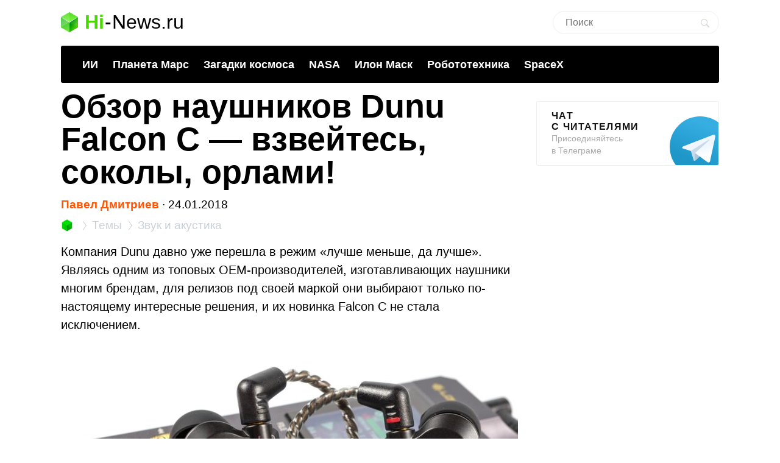

--- FILE ---
content_type: text/html; charset=UTF-8
request_url: https://hi-news.ru/audio/obzor-naushnikov-dunu-falcon-c-vzvejtes-sokoly-orlami.html
body_size: 21749
content:
<!DOCTYPE html><html lang=ru prefix="og: http://ogp.me/ns# article: https://ogp.me/ns/article#"><head><meta charset="UTF-8"><meta name="viewport" content="width=device-width, initial-scale=1"><title>Обзор наушников Dunu Falcon C — взвейтесь, соколы, орлами! - Hi-News.ru</title><meta property="og:title" content="Обзор наушников Dunu Falcon C — взвейтесь, соколы, орлами! - Hi-News.ru"><meta property="twitter:title" content="Обзор наушников Dunu Falcon C — взвейтесь, соколы, орлами! - Hi-News.ru"><link rel=icon href=https://hi-news.ru/wp-content/themes/101media/favicon/favicon.ico type=image/x-icon><link rel=apple-touch-icon href=https://hi-news.ru/wp-content/themes/101media/favicon/32.png><link rel=apple-touch-icon sizes=76x76 href=https://hi-news.ru/wp-content/themes/101media/favicon/76.png><link rel=apple-touch-icon sizes=120x120 href=https://hi-news.ru/wp-content/themes/101media/favicon/120.png><link rel=apple-touch-icon href=https://hi-news.ru/wp-content/themes/101media/favicon/192.png><link rel=android-touch-icon href=https://hi-news.ru/wp-content/themes/101media/favicon/192.png><meta property="og:site_name" content="hi-news.ru"><meta property="og:locale" content="ru_RU"><meta property="og:url" content="https://hi-news.ru/audio/obzor-naushnikov-dunu-falcon-c-vzvejtes-sokoly-orlami.html"><meta name='robots' content='max-image-preview:large'><link rel=amphtml href=https://hi-news.ru/audio/obzor-naushnikov-dunu-falcon-c-vzvejtes-sokoly-orlami.html/amp><meta name="generator" content="AMP for WP 1.0.77.35"><link rel=dns-prefetch href=//s.w.org><style id=global-styles-inline-css>/*<![CDATA[*/body{--wp--preset--color--black:#000;--wp--preset--color--cyan-bluish-gray:#abb8c3;--wp--preset--color--white:#fff;--wp--preset--color--pale-pink:#f78da7;--wp--preset--color--vivid-red:#cf2e2e;--wp--preset--color--luminous-vivid-orange:#ff6900;--wp--preset--color--luminous-vivid-amber:#fcb900;--wp--preset--color--light-green-cyan:#7bdcb5;--wp--preset--color--vivid-green-cyan:#00d084;--wp--preset--color--pale-cyan-blue:#8ed1fc;--wp--preset--color--vivid-cyan-blue:#0693e3;--wp--preset--color--vivid-purple:#9b51e0;--wp--preset--gradient--vivid-cyan-blue-to-vivid-purple:linear-gradient(135deg,rgba(6,147,227,1) 0%,rgb(155,81,224) 100%);--wp--preset--gradient--light-green-cyan-to-vivid-green-cyan:linear-gradient(135deg,rgb(122,220,180) 0%,rgb(0,208,130) 100%);--wp--preset--gradient--luminous-vivid-amber-to-luminous-vivid-orange:linear-gradient(135deg,rgba(252,185,0,1) 0%,rgba(255,105,0,1) 100%);--wp--preset--gradient--luminous-vivid-orange-to-vivid-red:linear-gradient(135deg,rgba(255,105,0,1) 0%,rgb(207,46,46) 100%);--wp--preset--gradient--very-light-gray-to-cyan-bluish-gray:linear-gradient(135deg,rgb(238,238,238) 0%,rgb(169,184,195) 100%);--wp--preset--gradient--cool-to-warm-spectrum:linear-gradient(135deg,rgb(74,234,220) 0%,rgb(151,120,209) 20%,rgb(207,42,186) 40%,rgb(238,44,130) 60%,rgb(251,105,98) 80%,rgb(254,248,76) 100%);--wp--preset--gradient--blush-light-purple:linear-gradient(135deg,rgb(255,206,236) 0%,rgb(152,150,240) 100%);--wp--preset--gradient--blush-bordeaux:linear-gradient(135deg,rgb(254,205,165) 0%,rgb(254,45,45) 50%,rgb(107,0,62) 100%);--wp--preset--gradient--luminous-dusk:linear-gradient(135deg,rgb(255,203,112) 0%,rgb(199,81,192) 50%,rgb(65,88,208) 100%);--wp--preset--gradient--pale-ocean:linear-gradient(135deg,rgb(255,245,203) 0%,rgb(182,227,212) 50%,rgb(51,167,181) 100%);--wp--preset--gradient--electric-grass:linear-gradient(135deg,rgb(202,248,128) 0%,rgb(113,206,126) 100%);--wp--preset--gradient--midnight:linear-gradient(135deg,rgb(2,3,129) 0%,rgb(40,116,252) 100%);--wp--preset--duotone--dark-grayscale:url('#wp-duotone-dark-grayscale');--wp--preset--duotone--grayscale:url('#wp-duotone-grayscale');--wp--preset--duotone--purple-yellow:url('#wp-duotone-purple-yellow');--wp--preset--duotone--blue-red:url('#wp-duotone-blue-red');--wp--preset--duotone--midnight:url('#wp-duotone-midnight');--wp--preset--duotone--magenta-yellow:url('#wp-duotone-magenta-yellow');--wp--preset--duotone--purple-green:url('#wp-duotone-purple-green');--wp--preset--duotone--blue-orange:url('#wp-duotone-blue-orange');--wp--preset--font-size--small:13px;--wp--preset--font-size--medium:20px;--wp--preset--font-size--large:36px;--wp--preset--font-size--x-large:42px}.has-black-color{color:var(--wp--preset--color--black) !important}.has-cyan-bluish-gray-color{color:var(--wp--preset--color--cyan-bluish-gray) !important}.has-white-color{color:var(--wp--preset--color--white) !important}.has-pale-pink-color{color:var(--wp--preset--color--pale-pink) !important}.has-vivid-red-color{color:var(--wp--preset--color--vivid-red) !important}.has-luminous-vivid-orange-color{color:var(--wp--preset--color--luminous-vivid-orange) !important}.has-luminous-vivid-amber-color{color:var(--wp--preset--color--luminous-vivid-amber) !important}.has-light-green-cyan-color{color:var(--wp--preset--color--light-green-cyan) !important}.has-vivid-green-cyan-color{color:var(--wp--preset--color--vivid-green-cyan) !important}.has-pale-cyan-blue-color{color:var(--wp--preset--color--pale-cyan-blue) !important}.has-vivid-cyan-blue-color{color:var(--wp--preset--color--vivid-cyan-blue) !important}.has-vivid-purple-color{color:var(--wp--preset--color--vivid-purple) !important}.has-black-background-color{background-color:var(--wp--preset--color--black) !important}.has-cyan-bluish-gray-background-color{background-color:var(--wp--preset--color--cyan-bluish-gray) !important}.has-white-background-color{background-color:var(--wp--preset--color--white) !important}.has-pale-pink-background-color{background-color:var(--wp--preset--color--pale-pink) !important}.has-vivid-red-background-color{background-color:var(--wp--preset--color--vivid-red) !important}.has-luminous-vivid-orange-background-color{background-color:var(--wp--preset--color--luminous-vivid-orange) !important}.has-luminous-vivid-amber-background-color{background-color:var(--wp--preset--color--luminous-vivid-amber) !important}.has-light-green-cyan-background-color{background-color:var(--wp--preset--color--light-green-cyan) !important}.has-vivid-green-cyan-background-color{background-color:var(--wp--preset--color--vivid-green-cyan) !important}.has-pale-cyan-blue-background-color{background-color:var(--wp--preset--color--pale-cyan-blue) !important}.has-vivid-cyan-blue-background-color{background-color:var(--wp--preset--color--vivid-cyan-blue) !important}.has-vivid-purple-background-color{background-color:var(--wp--preset--color--vivid-purple) !important}.has-black-border-color{border-color:var(--wp--preset--color--black) !important}.has-cyan-bluish-gray-border-color{border-color:var(--wp--preset--color--cyan-bluish-gray) !important}.has-white-border-color{border-color:var(--wp--preset--color--white) !important}.has-pale-pink-border-color{border-color:var(--wp--preset--color--pale-pink) !important}.has-vivid-red-border-color{border-color:var(--wp--preset--color--vivid-red) !important}.has-luminous-vivid-orange-border-color{border-color:var(--wp--preset--color--luminous-vivid-orange) !important}.has-luminous-vivid-amber-border-color{border-color:var(--wp--preset--color--luminous-vivid-amber) !important}.has-light-green-cyan-border-color{border-color:var(--wp--preset--color--light-green-cyan) !important}.has-vivid-green-cyan-border-color{border-color:var(--wp--preset--color--vivid-green-cyan) !important}.has-pale-cyan-blue-border-color{border-color:var(--wp--preset--color--pale-cyan-blue) !important}.has-vivid-cyan-blue-border-color{border-color:var(--wp--preset--color--vivid-cyan-blue) !important}.has-vivid-purple-border-color{border-color:var(--wp--preset--color--vivid-purple) !important}.has-vivid-cyan-blue-to-vivid-purple-gradient-background{background:var(--wp--preset--gradient--vivid-cyan-blue-to-vivid-purple) !important}.has-light-green-cyan-to-vivid-green-cyan-gradient-background{background:var(--wp--preset--gradient--light-green-cyan-to-vivid-green-cyan) !important}.has-luminous-vivid-amber-to-luminous-vivid-orange-gradient-background{background:var(--wp--preset--gradient--luminous-vivid-amber-to-luminous-vivid-orange) !important}.has-luminous-vivid-orange-to-vivid-red-gradient-background{background:var(--wp--preset--gradient--luminous-vivid-orange-to-vivid-red) !important}.has-very-light-gray-to-cyan-bluish-gray-gradient-background{background:var(--wp--preset--gradient--very-light-gray-to-cyan-bluish-gray) !important}.has-cool-to-warm-spectrum-gradient-background{background:var(--wp--preset--gradient--cool-to-warm-spectrum) !important}.has-blush-light-purple-gradient-background{background:var(--wp--preset--gradient--blush-light-purple) !important}.has-blush-bordeaux-gradient-background{background:var(--wp--preset--gradient--blush-bordeaux) !important}.has-luminous-dusk-gradient-background{background:var(--wp--preset--gradient--luminous-dusk) !important}.has-pale-ocean-gradient-background{background:var(--wp--preset--gradient--pale-ocean) !important}.has-electric-grass-gradient-background{background:var(--wp--preset--gradient--electric-grass) !important}.has-midnight-gradient-background{background:var(--wp--preset--gradient--midnight) !important}.has-small-font-size{font-size:var(--wp--preset--font-size--small) !important}.has-medium-font-size{font-size:var(--wp--preset--font-size--medium) !important}.has-large-font-size{font-size:var(--wp--preset--font-size--large) !important}.has-x-large-font-size{font-size:var(--wp--preset--font-size--x-large) !important}/*]]>*/</style><meta name="generator" content="WordPress 5.9"><meta name="robots" content="noyaca"><meta name="description" content="Компания Dunu давно уже перешла в режим &quot;лучше меньше, да лучше&quot;. Являясь одним из топовых OEM-производителей, изготавливающих наушники многим брендам, для р..."><meta property="og:description" content="Компания Dunu давно уже перешла в режим &quot;лучше меньше, да лучше&quot;. Являясь одним из топовых OEM-производителей, изготавливающих наушники многим брендам, для р..."><meta name="twitter:description" content="Компания Dunu давно уже перешла в режим &quot;лучше меньше, да лучше&quot;. Являясь одним из топовых OEM-производителей, изготавливающих наушники многим брендам, для р..."><link rel=canonical href=https://hi-news.ru/audio/obzor-naushnikov-dunu-falcon-c-vzvejtes-sokoly-orlami.html><meta name="twitter:description" content=""><meta name="twitter:card" content="summary_large_image"><meta name="twitter:site" content="@hi_news_ru"><meta name="twitter:creator" content="@hi_news_ru"><meta name="twitter:domain" content="hi-news.ru"><meta name="twitter:url" content="https://hi-news.ru/audio/obzor-naushnikov-dunu-falcon-c-vzvejtes-sokoly-orlami.html"><meta property="og:type" content="article"><meta name="twitter:image" content="https://hi-news.ru/wp-content/uploads/2018/01/1-Main-Pic-6-1000x526.jpg"><meta property="vk:image" content="https://hi-news.ru/wp-content/uploads/2018/01/1-Main-Pic-6-1000x526.jpg"><meta property="og:image" content="https://hi-news.ru/wp-content/uploads/2018/01/1-Main-Pic-6-1000x526.jpg"><style id=critical-css>article{display:block}body{font-size:14px;line-height:1}ol,ul{list-style:none;padding:0;margin:0}html,body{font:400 -apple-system,BlinkMacSystemFont,sans-serif}html,body,div,span,iframe,h1,p,a,img,ins,strong,b,form,article,time{margin:0;padding:0;border:0;font-size:100%;-webkit-text-size-adjust:100%;font-family:-apple-system,BlinkMacSystemFont,sans-serif;vertical-align:baseline;-webkit-font-smoothing:antialiased}body{font-size:14px;line-height:1;min-width:1124px}ol,ul{list-style:none;padding:0;margin:0}b,strong{font-weight:700}img{overflow:hidden;height:auto;max-width:100%;font:400 10px -apple-system,BlinkMacSystemFont,sans-serif}p{color:#000;margin-bottom:15px;font:400 20px/1.5 -apple-system,BlinkMacSystemFont,sans-serif}h1{color:#000;margin:0 0 28px 0;font:700 54px/1 -apple-system,BlinkMacSystemFont,sans-serif}.clearfix:before{content:"";display:table}.clearfix:after{content:"";display:table;clear:both}#page{position:relative;width:1080px;margin:0 auto;padding:0 20px}#header{margin:20px auto 0}#header .logo{display:flex;margin-bottom:22px;position:relative;width:560px}.logo-icon{margin-right:11px}.logo .icon_logo{font-size:28px;height:1.18em}.logo-link{display:inherit}.logo-name{display:flex;font:32px/1 -apple-system,BlinkMacSystemFont,sans-serif;margin:0}.logo-name-green{color:#48d900;font-weight:600}.logo-name-black{color:#000;font-weight:300}.logo-name-dash{color:#000;margin:0 1px;font-weight:300}a{color:#F50;text-decoration:none;font-weight:500}#header .user{position:absolute;top:6px;right:20px}#header .user.anonymous-user .icon-lock{background:url(/wp-content/themes/101media/img/login.svg) no-repeat;width:18px;height:21px;display:block}#header form{position:absolute;right:60px;top:-2px}#header form input{border:1px solid #eef1f5;border-radius:63px;outline:none;padding:8px 35px 9px 20px;width:216px;-webkit-appearance:none;font:400 16px/19px -apple-system,BlinkMacSystemFont,sans-serif}#header form #searchsubmit{background-image:url(/wp-content/themes/101media/img/search_.svg);background-size:cover;opacity:0.15;border:none;height:15px;padding:0;position:absolute;right:16px;text-indent:-9999px;top:13px;width:15px}.trand{background-color:#000}.menu-trends-container{background-color:#000;padding:20px 35px 18px;border-radius:3px;border-top-left-radius:3px;border-top-right-radius:3px;margin-bottom:10px}.menu-trends-container .trand{height:auto;overflow:hidden;background-color:transparent;background-position:14px center;padding-right:0;width:auto}.menu-trends-container .trand li{display:inline-block;padding:0;height:auto}.menu-trends-container .trand li a{color:#fff;text-decoration:none;display:inline-block;padding-right:20px;font:700 18px/23px -apple-system,BlinkMacSystemFont,sans-serif}#content{width:calc(100% - 330px);float:left;margin-top:5px}#i10foreign{width:calc(100% - 330px)}.item .info{color:#000;margin-top:5px;font:400 15px/24px -apple-system,BlinkMacSystemFont,sans-serif;margin-bottom:10px}.info{position:relative}.breadcrumbs{white-space:nowrap;margin-bottom:10px}.breadcrumbs li{display:inline}.breadcrumbs li+li:before{content:'';position:relative;display:inline-block;border-top:1px solid #CAD1D9;border-right:1px solid #CAD1D9;width:6px;height:6px;top:-1px;right:2px;margin:0 4px;transform:rotate(55deg) skew(20deg)}.breadcrumbs li a{color:#CAD1D9;font:400 15px/24px -apple-system,BlinkMacSystemFont,sans-serif}.breadcrumbs__logo span{font-size:0}.breadcrumbs__logo img{margin-bottom:-2px}.item .info .author{margin-left:0;font-weight:600;display:inline-block;margin-bottom:0}.item .info .prop-comments{font-size:14px;color:#000;font-weight:400;margin-left:6px;padding-right:20px;position:relative;display:inline-block}.item .info .prop-comments::before{content:'';background-color:rgba(172,182,191,0.2);position:absolute;top:0;bottom:0;margin:auto;right:7px;width:5px;height:5px;border-radius:50%}.item .info .prop-comments svg{vertical-align:middle;margin-right:4px}.item .info .post__date-inner{display:inline-flex}.item .info .post__date-update{display:inline-block;color:#959EA6;margin-left:5px}.text{color:#000;font:400 16px/22px -apple-system,BlinkMacSystemFont,sans-serif}#sidebar{width:300px;float:left;margin-left:30px}.banners-center{text-align:center}.banner-sidebar{margin:20px 0 20px}.sidebar-banner-telegram{display:block;border:1px solid #eee;border-radius:3px;padding:14px 24px;font-size:14px;line-height:normal;background:none;position:relative;overflow:hidden}.sidebar-banner-telegram strong{margin-bottom:6px;color:#151515;text-transform:uppercase;letter-spacing:.08em;word-wrap:break-word;font:700 16px -apple-system,BlinkMacSystemFont,sans-serif}.sidebar-banner-telegram span{display:block;color:#aaa;font:300 14px/20px -apple-system,BlinkMacSystemFont,sans-serif}.sidebar-banner-telegram svg{position:absolute;bottom:-20px;right:-20px}.single-title{margin-bottom:15px}#post{margin-top:-4px}.single .item .info{margin-top:0;font-size:19px}.single .item .breadcrumbs li a{font-size:19px}.single .item .breadcrumbs__logo img{width:20px;height:20px;margin-bottom:-4px}.single .item .breadcrumbs li+li:before{width:8px;height:8px}.single .item .info .prop-comments{font-size:18px}.searchform input{border:1px solid #f2f2f2;outline:none;padding:10px 0 10px 12px;width:180px;margin-bottom:7px;font:400 12px/15px -apple-system,BlinkMacSystemFont,sans-serif}.icon{display:inline-block;vertical-align:middle;size:1em;width:1em;height:1em;fill:currentColor}#main.main-section{display:flex;flex-wrap:wrap;margin-bottom:60px}.adsense{position:relative}.adsense{margin:40px 0}#toc_container{background:none;width:100%;border:none;font-size:22px;padding:0;margin-bottom:1em;font-weight:400}#toc_container p.toc_title{font-size:38px;line-height:1.2;text-align:left;margin:0;padding:0;font-weight:700}#toc_container p.toc_title+ul.toc_list{margin-top:23px}#toc_container ul,#toc_container li{margin:0;padding:0}#toc_container .toc_list li{font-size:22px;line-height:26px;font-weight:400}#toc_container .toc_list li:not(:last-child){margin-bottom:18px}#toc_container .toc_list a{display:flex;color:#000;font-size:inherit;position:relative;padding-bottom:15px;border-bottom:1px solid rgba(213,221,230,0.5);font-weight:400}#toc_container .toc_list .toc_number{font-size:inherit;color:#cad1d9;margin-right:10px}#toc_container .toc_list .toc_number:after{content:'.'}#sidebar .widget{position:sticky;position:-webkit-sticky;top:25px}.wp-caption{max-width:100%}.wp-caption-text{font-size:18px;line-height:19px;color:#999;margin:15px 0 25px}.single-post .text img{display:block}.single-post .text img{background-color:#f6f6f6}.text a{color:#F50}::-moz-focus-inner{border:0}.text{color:#000;font:400 16px/22px -apple-system,BlinkMacSystemFont,sans-serif}.clearfix:before{content:"";display:table}.clearfix:after{content:"";display:table;clear:both}.menu-trends-container .trand{background-position:14px center}.widget{margin-bottom:32px}.text ul{font-size:20px;line-height:1.5;font-weight:400;margin:0 0 30px 0}#comments{font:700 30px -apple-system,BlinkMacSystemFont,sans-serif;color:#0f0f0f;text-transform:uppercase;letter-spacing:0.08em}#comments{margin:0 15px 5px 0}.comment-section-header{display:flex;flex-wrap:wrap;align-items:center;margin-bottom:25px}.comment-section-header .comment-btn{width:100%;display:flex;align-items:center}.comment-section-header #comment-btn-collapse{height:auto;position:relative;color:#cad1d9;font-size:14px;font:400 14px/16px -apple-system,BlinkMacSystemFont,sans-serif;text-align:center;background:none;text-transform:inherit;letter-spacing:inherit;text-shadow:none;padding:0}.comment-section-header #comment-btn-collapse:before{position:absolute;content:'';bottom:-1px;left:0;width:100%;height:6px;right:0;background-image:linear-gradient(to right,rgba(202,209,217,0.5) 58%,rgba(255,255,255,0) 0%);background-position:bottom;background-size:5px 1px;background-repeat:repeat-x}.comment-section-header #comments{display:flex;align-items:center;min-height:44px}.comment-section .scroll-to-new-comment{height:auto;padding:9px 20px;border:1px solid rgba(255,85,0,0.2);color:#f50;font:500 16px/24px -apple-system,BlinkMacSystemFont,sans-serif;text-decoration:none;border-radius:3px;text-align:center;background:none;text-transform:inherit;letter-spacing:inherit;text-shadow:none}button{display:inline-block;height:37px;font:700 14px/40px -apple-system,BlinkMacSystemFont,sans-serif;color:#fff;text-decoration:none;padding:0 40px 0 0;outline:none;text-shadow:0 1px 0 rgba(71,117,0,0.5);background:transparent url(/wp-content/themes/101media/img/button-square-green.png) no-repeat right top;border:none;margin:0;text-transform:uppercase;letter-spacing:0.08em;width:auto;overflow:visible}button::-moz-focus-inner{border:0;padding:0;margin:0}.banners-center{text-align:center}.news-img{position:relative;padding-bottom:60.8%;max-width:100%;display:block}.foreign-posts{clear:both;margin-top:60px;border-top:1px solid #e6e7e3;width:1000px;margin-bottom:50px}.foreign-posts .foreign_post_title{font:700 30px -apple-system,BlinkMacSystemFont,sans-serif;letter-spacing:2.4px;text-align:left;color:#000;margin-top:33px;text-transform:uppercase}.foreign-posts .foreign-posts-list{min-height:250px}@media (min-width:625px) and (max-width:649px){.item iframe:not(.iframe){height:328px}}@media (min-width:600px) and (max-width:624px){.item iframe:not(.iframe){height:314px}}@media (min-width:575px) and (max-width:599px){.item iframe:not(.iframe){height:300px}}@media (min-width:550px) and (max-width:574px){.item iframe:not(.iframe){height:286px}}@media (min-width:525px) and (max-width:549px){.item iframe:not(.iframe){height:272px}}@media (min-width:500px) and (max-width:524px){.item iframe:not(.iframe){height:258px}}@media (min-width:475px) and (max-width:499px){.item iframe:not(.iframe){height:244px}}@media (min-width:450px) and (max-width:474px){.item iframe:not(.iframe){height:230px}}@media (min-width:425px) and (max-width:449px){.item iframe:not(.iframe){height:216px}}@media (min-width:414px) and (max-width:424px){.item iframe:not(.iframe){height:206px}}@media (min-width:400px) and (max-width:413px){.item iframe:not(.iframe){height:206px}}@media (min-width:375px) and (max-width:399px){.item iframe:not(.iframe){height:198px}}@media (min-width:325px) and (max-width:349px){.item iframe:not(.iframe){height:170px}}@media (max-width:324px){.item iframe:not(.iframe){height:156px}}</style><script>(function(w){"use strict";var loadCSS=function(href,before,media,attributes){var doc=w.document;var ss=doc.createElement("link");var ref;if(before){ref=before;}else{var refs=(doc.body||doc.getElementsByTagName("head")[0]).childNodes;ref=refs[refs.length-1];}var sheets=doc.styleSheets;if(attributes){for(var attributeName in attributes){if(attributes.hasOwnProperty(attributeName)){ss.setAttribute(attributeName,attributes[attributeName]);}}}ss.rel="stylesheet";ss.href=href;ss.media="only x";function ready(cb){if(doc.body){return cb();}setTimeout(function(){ready(cb);});}ready(function(){ref.parentNode.insertBefore(ss,(before?ref:ref.nextSibling));});var onloadcssdefined=function(cb){var resolvedHref=ss.href;var i=sheets.length;while(i--){if(sheets[i].href===resolvedHref){return cb();}}setTimeout(function(){onloadcssdefined(cb);});};function loadCB(){if(ss.addEventListener){ss.removeEventListener("load",loadCB);}ss.media=media||"all";}if(ss.addEventListener){ss.addEventListener("load",loadCB);}ss.onloadcssdefined=onloadcssdefined;onloadcssdefined(loadCB);return ss;};if(typeof exports!=="undefined"){exports.loadCSS=loadCSS;}else{w.loadCSS=loadCSS;}}(typeof global!=="undefined"?global:this));</script><script id=loadcss>loadCSS("https://hi-news.ru/wp-content/themes/101media/style.css?1597665258",document.getElementById("loadcss"));loadCSS("https://hi-news.ru/wp-content/themes/101media/app.css?1741087822",document.getElementById("loadcss"));loadCSS("https://hi-news.ru/wp-content/plugins/tag-sticky-post/css/plugin.css?1541770289",document.getElementById("loadcss"));</script> <link rel=stylesheet href=https://hi-news.ru/wp-content/themes/101media/css/table.css> <script src="https://hi-news.ru/wp-content/themes/101media/js/counters.js?v=2.0.1" defer></script> </head><body class="post-template-default single single-post postid-283484 single-format-standard"><svg xmlns=http://www.w3.org/2000/svg style="position: absolute; width: 0; height: 0; clip: rect(0 0 0 0);"> <defs> <symbol id=arrow-left viewBox="0 0 9 15"> <path d="m8.7 6.6c-.1.2-.3.4-.6.4h-2.6v8h-2v-8h-2.6c-.3 0-.5-.2-.6-.4s-.1-.5 0-.8l4.1-5.8 4.2 5.8c.2.3.3.6.1.8"></path> </symbol> <symbol id=arrow-right viewBox="0 0 9 15"> <path d="m.1 8.4c.1-.2.4-.4.7-.4h2.7v-8h2.1v8h2.7c.3 0 .5.2.7.4 0 .2 0 .5-.1.8l-4.3 5.8-4.5-5.8c-.1-.3-.1-.6 0-.8"></path> </symbol> <symbol id=arrow-btn viewBox="0 0 24 24"> <path d="M13.293 7.293c-0.391 0.391-0.391 1.023 0 1.414l2.293 2.293h-7.586c-0.552 0-1 0.448-1 1s0.448 1 1 1h7.586l-2.293 2.293c-0.391 0.391-0.391 1.023 0 1.414 0.195 0.195 0.451 0.293 0.707 0.293s0.512-0.098 0.707-0.293l4.707-4.707-4.707-4.707c-0.391-0.391-1.023-0.391-1.414 0z"></path> </symbol> <symbol id=most-commented viewBox="0 0 27 27"> <path d="M0.4,8.9v10.9c0,0.7,0.6,1.3,1.3,1.3H9l5.5,5.3c0.2,0.2,0.1,0.2,0.1,0l1.1-5.3h0.8h1.6c0.7,0,1.3-0.6,1.3-1.3 V8.9c0-0.7-0.6-1.3-1.3-1.3H1.7C1,7.6,0.4,8.2,0.4,8.9z" fill=#ffffff /> <path d=M21.4,15.1h2.7c0.7,0,1.3-0.6,1.3-1.3V2.9c0-0.7-0.6-1.3-1.3-1.3H10.7c-0.7,0-1.3,0.6-1.3,1.3v2.7 fill=none stroke=#ffffff stroke-width=2.5 /> </symbol> <symbol id=small-commented viewBox="0 0 15 15"> <path d="M1.3,0C0.6,0,0,0.6,0,1.3v8.4C0,10.4,0.6,11,1.3,11C3,11,6,11,6.8,11l4.2,4l1-4c0.6,0,1.1,0,1.7,0	c0.7,0,1.3-0.6,1.3-1.3V1.3C15,0.6,14.4,0,13.7,0H1.3z"/> </symbol> <symbol id=logo viewBox="0 0 28 33"> <defs> <linearGradient id="SVGID_1_" gradientUnits="userSpaceOnUse" y1="786.3" x2="0" y2="803" gradientTransform="matrix(1 0 0 -1 0 803)"> <stop offset=0 stop-color=#73f731 /> <stop offset=1 stop-color=#3cd609 /> </linearGradient> <linearGradient id="SVGID_2_" gradientUnits="userSpaceOnUse" x1="1.125" y1="792.96" x2="12.664" y2="771.93" gradientTransform="matrix(1 0 0 -1 0 803)"> <stop offset=0 stop-color=#00a60e /> <stop offset=.994 stop-color=#4ce300 /> </linearGradient> <linearGradient id="SVGID_3_" gradientUnits="userSpaceOnUse" x1="17.43" y1="784.69" x2="24.362" y2="780.44" gradientTransform="matrix(1 0 0 -1 0 803)"> <stop offset=0 stop-color=#00990d /> <stop offset=1 stop-color=#43c900 /> </linearGradient> </defs> <path d=M28,8l-14,9L0,8l14-8L28,8z fill=url(#SVGID_1_) /> <path d=M0,8l14,8.5V33L0,25V8z fill=url(#SVGID_2_) /> <path d=M28,8l-14,8.5V33l14-8V8z fill=url(#SVGID_3_) /> <path d=M0,8l14,8.5V33L0,25V8z opacity=.2 fill=#ffffff /> <path d=M14,0l14,8v17l-14-8.5V0z opacity=.1 fill=#ffffff /> <path d=M14,0L0,8v17l14-8.5V0z opacity=.2 fill=#ffffff /> <path d=M14,17L0,8.1V8l14,8l14-8v0.1L14,17z fill=#ffffff /> </symbol> </defs> </svg><div id=page><div id=header data-no-ad=true><div class=logo> <a class=logo-link href=https://hi-news.ru ><div class=logo-icon> <svg class="icon icon_logo"> <use xlink:href=#logo></use> </svg></div><div class=logo-name><div class=logo-name-green>Hi</div><div class=logo-name-dash>-</div><div class=logo-name-black>News.ru</div></div> </a></div><form role=search method=get id=searchform class=searchform action=https://hi-news.ru/ style="right: 20px !important;"><div> <input type=text value name=s id=s class=s placeholder=Поиск><div id=searchsubmit class=searchsubmit name=searchform__button aria-label="Search Button"></div></div></form><div class="menu-trends-container single"><ul id=menu-trends class="trand single"><li id=menu-item-410997 class="menu-item menu-item-type-custom menu-item-object-custom menu-item-410997"><a href=https://hi-news.ru/tag/iskusstvennyj-intellekt>ИИ</a></li> <li id=menu-item-300869 class="menu-item menu-item-type-taxonomy menu-item-object-post_tag menu-item-300869"><a href=https://hi-news.ru/tag/mars>Планета Марс</a></li> <li id=menu-item-346590 class="menu-item menu-item-type-taxonomy menu-item-object-post_tag menu-item-346590"><a href=https://hi-news.ru/tag/zagadki-kosmosa>Загадки космоса</a></li> <li id=menu-item-304291 class="menu-item menu-item-type-taxonomy menu-item-object-post_tag menu-item-304291"><a href=https://hi-news.ru/tag/nasa>NASA</a></li> <li id=menu-item-305646 class="menu-item menu-item-type-taxonomy menu-item-object-post_tag menu-item-305646"><a href=https://hi-news.ru/tag/elon-musk>Илон Маск</a></li> <li id=menu-item-346591 class="menu-item menu-item-type-taxonomy menu-item-object-post_tag menu-item-346591"><a href=https://hi-news.ru/tag/robototexnika>Робототехника</a></li> <li id=menu-item-308753 class="menu-item menu-item-type-taxonomy menu-item-object-post_tag menu-item-308753"><a href=https://hi-news.ru/tag/spacex>SpaceX</a></li></ul></div></div><article id=main class=main-section><div id=content><div id=post class=item><meta property="article:section" content="Звук и акустика"><meta property="article:modified_time" content="2018-01-24 08:19:48"><meta property="article:published_time" content="2018-01-24 09:00:46"><meta property="article:author" content="Павел Дмитриев"><meta property="article:tag" content="Hi End наушники"><meta property="article:tag" content="Звук"><meta property="article:tag" content="Музыка в науке"><meta property="article:tag" content="Обзор современных устройств"><h1 class="single-title">Обзор наушников Dunu Falcon C — взвейтесь, соколы, орлами!</h1><div class=info data-no-ad=true> <a href=https://hi-news.ru/author/cleg title="Записи Павел Дмитриев" rel=nofollow class=author>Павел Дмитриев</a>  <span>∙ </span><div class=post__date-inner>  <time class=post__date datetime=2018-01-24T12:00:46+00:00> 24.01.2018 </time></div></div><ol class=breadcrumbs data-no-ad=true> <li> <a class=breadcrumbs__logo href=https://hi-news.ru title=Home> <img src=https://hi-news.ru/wp-content/themes/101media/img/hi-apps_mini.jpg width=13 height=13 alt=Главная> <span>Hi-News.ru</span> </a> </li> <li> <a href=https://hi-news.ru/tags title=Темы> <span>Темы</span> </a> </li> <li> <a href=https://hi-news.ru/audio title="Звук и акустика"> <span>Звук и акустика</span> </a> </li></ol><div class=text><p>Компания Dunu давно уже перешла в режим &#171;лучше меньше, да лучше&#187;. Являясь одним из топовых OEM-производителей, изготавливающих наушники многим брендам, для релизов под своей маркой они выбирают только по-настоящему интересные решения, и их новинка Falcon C не стала исключением.</p><p><img title="Обзор наушников Dunu Falcon C — взвейтесь, соколы, орлами!" src=https://hi-news.ru/wp-content/uploads/2018/01/1-Main-Pic-6-750x422.jpg  width=2000 height=1125 class="aligncenter size-full wp-image-283485" alt="Обзор наушников Dunu Falcon C — взвейтесь, соколы, орлами! Фото."></p><p>Традиционно продукция верхних ценовых сегментов Dunu — это многодрайверные гибридные модели разной степени сложности, но иногда Dunu выпускают и модели с одним излучателем, именно такими и вышли герои сегодняшнего обзора. В данных наушниках используется новый излучатель, диафрагма которого выполнена с применением углеродных нанотрубок, что позволило получить лёгкую, но достаточно жёсткую мембрану, обеспечивающую низкий уровень искажений и приличную детализацию. Традиционно для компании, это оформлено в металлическом корпусе со сменным кабелем, стоимость новинки составляет примерно 220 долларов.</p><div id=toc_container class=no_bullets data-no-ad=true><p class=toc_title>Содержание</p><ul class=toc_list><li><a href=#i><span class="toc_number toc_depth_1">1</span> Технические характеристики</a></li><li><a href=#i-2><span class="toc_number toc_depth_1">2</span> Упаковка и комплект поставки</a></li><li><a href=#i-3><span class="toc_number toc_depth_1">3</span> Дизайн и удобство ношения</a></li><li><a href=#i-4><span class="toc_number toc_depth_1">4</span> Звук</a></li><li><a href=#i-5><span class="toc_number toc_depth_1">5</span> Совместимость</a></li><li><a href=#i-6><span class="toc_number toc_depth_1">6</span> Выводы</a></li></ul></div><h2><span id=i>Технические характеристики</span></h2><ul> <li><strong>Излучатель:</strong> динамический, 9 мм</li> <li><strong>Диапазон частот:</strong> 10 Гц – 40 кГц</li> <li><strong>Чувствительность:</strong> 108 дБ/мВт</li> <li><strong>Импеданс:</strong> 16Ω</li> <li><strong>Кабель:</strong> сменный с MMCX-коннекторами, посеребрённая медь</li> <li><strong>Штекер:</strong> 3,5 мм, позолоченный TRS</li> <li><strong>Вес:</strong> 28 г</li></ul><h2><span id=i-2>Упаковка и комплект поставки</span></h2><p>Коробка традиционна и для Dunu, и для наушников вообще. Из разнообразия тут — только необычная фольгированная внешняя обложка серебристого цвета. Внутри находится ещё одна коробка с фото Макса Барских на внутренней стороне крышки (может, Макс спас любимую собачку директора компании?), в коробке ожидаемо лежат сами наушники и аксессуары.<br><div style="max-width: 750px"><img loading=lazy title="Обзор наушников Dunu Falcon C — взвейтесь, соколы, орлами! Упаковка и комплект поставки." src=https://hi-news.ru/wp-content/uploads/2018/01/2-Box-5-750x498.jpg data-src=https://hi-news.ru/wp-content/uploads/2018/01/2-Box-5-750x498.jpg  width=2000 height=1329 class="lazyload aligncenter size-full wp-image-283486" alt="Обзор наушников Dunu Falcon C — взвейтесь, соколы, орлами! Упаковка и комплект поставки. Фото."></div></p><div class=af_advert_content style="height: 250px; background: #eee; margin-top: 20px; margin-bottom: 20px;"></div><ul> <li>удобная коробочка для хранения из чёрного алюминия</li> <li>переходник на 6,3 мм и на сдвоенный &#171;авиационный&#187; разъём</li> <li>два набора насадок (3 пары разного размера) с разной шириной раструба</li> <li>набор насадок SpinFit</li> <li>колечко из липучки для сматывания провода</li></ul><p>В общем, на аксессуарах тут явно не экономили.</p><div class=af_advert_content style="height: 250px; background: #eee; margin-top: 20px; margin-bottom: 20px;"></div><h2><span id=i-3>Дизайн и удобство ношения</span></h2><p>Разработчики компании наконец-то открыли для себя такие понятия, как эргономика и комфорт, и уверенно двинулись покорять неизведанные территории. Первой ласточкой, оповестившей о приближении новой концепции, <a href=https://hi-news.ru/audio/obzor-naushnikov-dunu-dk-3001-korol-gory.html>стали DK-3001</a>, они, может, и не были эталоном удобства, но садились в большинство ушей без проблем. Falcon C делают ещё один шаг в эту сторону. Их корпуса достаточно невелики по размерам, сделаны из металла, лишены острых углов и выступающих граней. Falcon созданы для заушного ношения, и попытка посадить их проводом вниз вряд ли увенчается успехом. Звуковод также выполнен под правильным углом, что позволяет без проблем носить эти наушники на протяжении длительного времени, а благодаря небольшой толщине &#171;Фальконы&#187; прочти не выпирают из ушей.</p><p>Корпус наушников сделан из набирающего популярность в IEM &#171;жидкого металла&#187;. Под этим маркетинговым именем скрываются несколько разных сплавов, отличающихся повышенной прочностью, что позитивно сказывается на акустических свойствах корпусов наушников. Раньше подобные материалы использовали Campfire Audio, теперь технология доступна и в более доступном сегменте.<br><div style="max-width: 750px"><img loading=lazy title="Обзор наушников Dunu Falcon C — взвейтесь, соколы, орлами! Дизайн и удобство ношения." src=https://hi-news.ru/wp-content/uploads/2018/01/3-Accessories-4-750x498.jpg data-src=https://hi-news.ru/wp-content/uploads/2018/01/3-Accessories-4-750x498.jpg  width=2000 height=1329 class="lazyload aligncenter size-full wp-image-283487" alt="Обзор наушников Dunu Falcon C — взвейтесь, соколы, орлами! Дизайн и удобство ношения. Фото."></div><br> Дизайн модели лишён вычурности и каких-либо декоративных элементов, всё подчиняется функциональной необходимости. На внутренней стороне расположены достаточно крупные отверстия, закрытые сеткой, но эксперимент с их закупоркой особо заметных результатов не дал, поэтому я предполагаю, что к акустическому оформлению они не относятся (на всякий случай ещё раз явно уточню, что я могу и ошибаться). Наушники обеспечивают нормальную для данного форм-фактора звукоизоляцию, даже отчасти превосходящую &#171;средние показатели по больнице&#187; (традиционно — более чем достаточно для улицы или общественного транспорта, но всё-таки маловато для метро или самолёта).</p><div class=af_advert_content style="height: 250px; background: #eee; margin-top: 20px; margin-bottom: 20px;"></div><p>Собраны Falcon C очень качественно, и комплектный провод с разъёмами не стал исключением. В данной модели используются MMCX-коннекторы с аккуратно подобранной силой фиксации: достаточно, чтобы обеспечить надёжность, но без необходимости использовать тяжёлую гусеничную технику для отсоединения. Сам кабель витой, он сделан из посеребрённой меди высокой очистки, изоляция достаточно толстая, поэтому шнурок выглядит и ощущается круче стоковых у предыдущих моделей компании. Он немного запутывается, но благодаря неплохой толщине распутывается быстро. На холоде он практически не твердеет, а заушины без эффекта памяти, сформированные возле коннекторов, сводят почти к нулю микрофонный эффект.</p><p>Конечно, мне будет не хватать традиционного для Dunu резинового &#171;язычка&#187; для сматывания провода, но, похоже, он отходит в прошлое.<br><div style="max-width: 750px"><img loading=lazy title="Обзор наушников Dunu Falcon C — взвейтесь, соколы, орлами! Дизайн и удобство ношения." src=https://hi-news.ru/wp-content/uploads/2018/01/4-Both-750x498.jpg data-src=https://hi-news.ru/wp-content/uploads/2018/01/4-Both-750x498.jpg  width=2000 height=1329 class="lazyload aligncenter size-full wp-image-283488" alt="Обзор наушников Dunu Falcon C — взвейтесь, соколы, орлами! Дизайн и удобство ношения. Фото."></div><br> Для любителей &#171;шнурковщины&#187; Dunu выпускает альтернативные провода, но эксперимент с <a href=https://hi-news.ru/audio/smennyj-usilitel-amp2-dlya-ibasso-dx200-i-kabel-cb13-obzor-s-bonusom.html>iBasso CB13</a> показал, что вряд ли смена провода тут имеет смысл.</p><div class=af_advert_content style="height: 250px; background: #eee; margin-top: 20px; margin-bottom: 20px;"></div><h2><span id=i-4>Звук</span></h2><p>Для прослушивания использовалось следующее оборудование.</p><ul> <li><a href=https://hi-news.ru/audio/obzor-cap-i-usilitelya-dlya-naushnikov-yulong-da9-novoe-slovo.html>Yulong DA9</a> и <a href=https://hi-news.ru/audio/obzor-capa-i-usilitelya-dlya-naushnikov-concero-hp-ot-resonessense-labs.html>Resonessence Labs Concero HP</a> в роли ЦАП и усилителя</li> <li>Apple MacBook Pro Retina 2016 в роли источника</li> <li><a href=https://appleinsider.ru/obzory-prilozhenij/mac-app-store-fidelia-proigryvatel-dlya-sverxkachestvennogo-zvuka.html>Fidelia</a> в роли плеера</li> <li><a href=https://hi-news.ru/audio/obzor-pleera-lotoo-paw-gold-bezumno-dorogo-bezuprechno-xorosho.html>Lotoo PAW Gold</a>, <a href=https://hi-news.ru/audio/obzor-pleera-thebit-opus2-ravnenie-na-flagman.html>theBit OPUS#2</a> и Astell&#038;Kern A&#038;ultima SP1000 и другие в роли портативных плееров</li> <li>Записи высокого разрешения в Lossless-форматах (Dr. Chesky The Ultimate Headphone Demonstration Disc и другие)</li></ul><div class=af_advert_content style="height: 250px; background: #eee; margin-top: 20px; margin-bottom: 20px;"></div><p>Перед прослушиванием наушники были прогреты на протяжении 72 часов.</p><p>На всякий случай повторю очевидный факт, о котором часто забывают. Наушники, а особенно однодрайверные динамические модели, сильно зависят от правильного подбора насадок, так что если вы станете гордым обладателем &#171;Фальконов&#187; — не пожалейте времени на вдумчивый подбор подходящих для вас насадок, они должны сидеть идеально, но без излишней плотности (поэтому, кстати, мне с этой моделью не очень понравились SpinFit, но уши у всех разные, поэтому обязательно попробуйте и их).</p><div class=af_advert_content style="height: 250px; background: #eee; margin-top: 20px; margin-bottom: 20px;"></div><p>Первое, что обращает на себя внимание в данной модели наушников, — это бас. К счастью, в данном случае внимание это обусловлено не количеством, а качеством. Лично для меня (все же помнят, что любой обзор звука субъективен по определению?), Falcon C предлагают лучший бас в ценовой категории эдак до 500 долларов (а может, даже и выше). Он просто оптимально сбалансирован количественно, уходит действительно глубоко, великолепно контролируется и умело балансирует между массой и хлёсткостью, делая небольшой уклон в сторону последней. Разумеется, данной модели без проблем удаются проработка текстур и создание основы для мелодии, бас, когда необходимо, выступает на передний план, когда это не нужно — отходит на фоновые позиции.<br><div style="max-width: 750px"><img loading=lazy title="Обзор наушников Dunu Falcon C — взвейтесь, соколы, орлами! Звук." src=https://hi-news.ru/wp-content/uploads/2018/01/5-Close-750x498.jpg data-src=https://hi-news.ru/wp-content/uploads/2018/01/5-Close-750x498.jpg  width=2000 height=1329 class="lazyload aligncenter size-full wp-image-283489" alt="Обзор наушников Dunu Falcon C — взвейтесь, соколы, орлами! Звук. Фото."></div><br> Среднечастотный диапазон традиционен для современных моделей с немного V-образной АЧХ. Он обладает хорошей (для динамической модели) детализацией, но не пытается выдавать арматурную скорость и резкость, что положительно способствует прослушиванию некачественных записей, наушники не стараются вытянуть все огрехи звукоинженеров. Верхняя половина СЧ немного акцентируется, что, с одной стороны, эффектно подчёркивает вокал, особенно женский, а с другой — излишнее акцентирование не всем трекам идёт на пользу и в редких случаях может звучать как некоторая нехватка весомости. Воображаемая сцена достаточно объёмная — больше средней по ширине и где-то средняя по глубине, но качественное разделение планов позволяет наушникам играть очень объёмно.</p><p>ВЧ тут немного подчёркнуты, так что ВЧ-фобам эту модель вряд ли можно рекомендовать к покупке без прослушивания, но на мой вкус, &#171;верха&#187; тут не пересекают черту, за которой их становится слишком много (даже не подходят к ней вплотную, хотя иногда и пробегают близко). ВЧ хороши по детализации (естественно, с поправкой на ценовую категорию), обладают хорошо выраженными атаками (изредка даже чуть лучше, чем хотелось бы) и протяжёнными затуханиями, что позволяет наушникам отыгрывать ВЧ достаточно &#171;богато&#187;, хотя, конечно, до верхне-среднего и более высоких сегментов с их &#171;слоистыми верхами&#187; они всё-таки не дотягивают.<br><div style="max-width: 750px"><img loading=lazy title="Обзор наушников Dunu Falcon C — взвейтесь, соколы, орлами! Звук." src=https://hi-news.ru/wp-content/uploads/2018/01/6-Side-750x498.jpg data-src=https://hi-news.ru/wp-content/uploads/2018/01/6-Side-750x498.jpg  width=2000 height=1329 class="lazyload aligncenter size-full wp-image-283490" alt="Обзор наушников Dunu Falcon C — взвейтесь, соколы, орлами! Звук. Фото."></div><br> Естественно, обзор был бы неполным без нескольких сравнений. Я выбрал исключительно те модели, что можно считать конкурентами из числа того, что у меня есть под рукой.</p><div class=af_advert_content style="height: 250px; background: #eee; margin-top: 20px; margin-bottom: 20px;"></div><p><strong>MEEAudio Pinnacle P1</strong>. В целом тут всё достаточно просто, разница между этими моделями состоит в их разнонаправленности. Там, где Pinnacle, оправдывая своё название, стремится вверх, играя те самые протяжённые ВЧ, Falcon соколом падает вниз, предлагая те самые идеальные НЧ. В общем, выбор между этими моделями (да и в целом между Р1 и всеми остальными наушниками) достаточно прост.</p><p><strong>iBasso IT03</strong>. Гибридная модель от iBasso предлагает очень техничный и нейтральный звук для любителей ровной (относительно, конечно) подачи. Если отбросить разницу в комфорте (далеко не всем IT03 &#171;по зубам&#187; ну или &#171;по ушам&#187;), а говорить о звуке, то Falcon C лучше по НЧ, а IT03 порадуют более детальными СЧ (арматура-с), ВЧ субъективно немного лучше у Faclon.</p><div class=af_advert_content style="height: 250px; background: #eee; margin-top: 20px; margin-bottom: 20px;"></div><p><strong>Dunu DN-2002</strong>. Опять же, в сравнении наушников придётся вынести за скобки эргономику, которая у 2002 по нраву далеко не всем. По звуку модели тоже очень сильно отличаются, гибриды делают акцент на СЧ, немного прижимая &#171;низ и верх&#187; частотного диапазона, а Falcon C, наоборот, эти края немного приподнимают.<br><div style="max-width: 750px"><img loading=lazy title="Обзор наушников Dunu Falcon C — взвейтесь, соколы, орлами! Звук." src=https://hi-news.ru/wp-content/uploads/2018/01/7-With-Cable-750x498.jpg data-src=https://hi-news.ru/wp-content/uploads/2018/01/7-With-Cable-750x498.jpg  width=2000 height=1329 class="lazyload aligncenter size-full wp-image-283491" alt="Обзор наушников Dunu Falcon C — взвейтесь, соколы, орлами! Звук. Фото."></div></p><h2><span id=i-5>Совместимость</span></h2><p>Несмотря на высокую чувствительность и низкий импеданс, использовать данные наушники с телефонами и другими &#171;простыми&#187; источниками смысла мало, они просто не смогут раскрыть потенциал модели. Тут нужен не шумящий плеер с хорошим контролем НЧ (навскидку: Cayin N5ii, A&#038;K AK70 Mk II или Lotoo Paw 5000 Mk II).</p><div class=af_advert_content style="height: 250px; background: #eee; margin-top: 20px; margin-bottom: 20px;"></div><p>Стилистически Falcon C весьма универсальны, мне они понравились и с различной тяжёлой музыкой (хотя убогость последней на ВЧ даёт себя знать), и с электронными стилями (тут, впрочем, модели с накачкой НЧ могут понравиться больше), и с инструментальными композициями, но, разумеется, это не полный список. Модель достаточно терпима к некачественным записям, главное, чтобы ВЧ были чистыми, так что по шкале &#171;придирчивости&#187; они получают где-то 5-6 из 10.<br><div style="max-width: 750px"><img loading=lazy title="Обзор наушников Dunu Falcon C — взвейтесь, соколы, орлами! Совместимость." src=https://hi-news.ru/wp-content/uploads/2018/01/8-With-LPG-750x498.jpg data-src=https://hi-news.ru/wp-content/uploads/2018/01/8-With-LPG-750x498.jpg  width=2000 height=1329 class="lazyload aligncenter size-full wp-image-283492" alt="Обзор наушников Dunu Falcon C — взвейтесь, соколы, орлами! Совместимость. Фото."></div><br> <strong>По традиции несколько треков в роли примера</strong></p><p><strong>Sade — By Your Side</strong>. Басовая линия этого трека хороша почти с любой техникой, но в идеальном исполнении Falcon C, да ещё и совмещённая с выразительной подачей вокала, она просто растворяет в себе, придавая и без того красивому треку дополнительной эффектности.</p><div class=af_advert_content style="height: 250px; background: #eee; margin-top: 20px; margin-bottom: 20px;"></div><p><strong>Billy Idol — Hot in the City</strong>. Ещё один трек, прекрасно подчёркивающий достоинства данных наушников. Тут есть и отличная ритм-секция, раскрывающая НЧ, и электронная линия с эффектами, позволяющая насладиться построением воображаемой сцены, и вокал для демонстрации СЧ.</p><p><strong>John Mayer — Gravity</strong>. Сначала у меня было желание &#171;подглядеть ответ в конце задачника&#187; и выбрать трек, идеально подходящий к наушникам (что-то из джаза с контрабасом, или, скажем, Imagine Dragons с их любовью к ударным подошли бы идеально). Но я решил, что это будет сильно просто, и выбрал Джона Майера с его меланхоличным блюзом, в котором Falcon на полную показывают свои сильные стороны.</p><div class=af_advert_content style="height: 250px; background: #eee; margin-top: 20px; margin-bottom: 20px;"></div><h2><span id=i-6>Выводы</span></h2><p>У Dunu получился достаточно мощный игрок среднего сегмента (верхней его части), использование высокотехнологичного излучателя позволило получить очень интересный звук, и я сильно надеюсь, что в будущем мы увидим ещё и гибридную модель, в которой подобный драйвер будет отвечать за НЧ.</p><div class=video>  <a class=video__link href=https://youtu.be/XmT8m4dPMW4>  <picture><source srcset=https://i.ytimg.com/vi_webp/XmT8m4dPMW4/maxresdefault.webp type=image/webp><img class="video__media lazyloaded" src=https://i.ytimg.com/vi/XmT8m4dPMW4/maxresdefault.jpg title="Обзор наушников Dunu Falcon C — взвейтесь, соколы, орлами! Выводы." alt="Обзор наушников Dunu Falcon C — взвейтесь, соколы, орлами! Выводы. Фото.">  </picture>  </a><br>  <button class=video__button aria-label="Запустить видео"><br>  <svg width=68 height=48 viewbox="0 0 68 48">  <path class=video__button-shape d="M66.52,7.74c-0.78-2.93-2.49-5.41-5.42-6.19C55.79,.13,34,0,34,0S12.21,.13,6.9,1.55 C3.97,2.33,2.27,4.81,1.48,7.74C0.06,13.05,0,24,0,24s0.06,10.95,1.48,16.26c0.78,2.93,2.49,5.41,5.42,6.19 C12.21,47.87,34,48,34,48s21.79-0.13,27.1-1.55c2.93-0.78,4.64-3.26,5.42-6.19C67.94,34.95,68,24,68,24S67.94,13.05,66.52,7.74z"></path>  <path class=video__button-icon d="M 45,24 27,14 27,34"></path>  </svg><br>  </button></div></div><div class=tags data-no-ad=true> <a href=https://hi-news.ru/tag/naushniki rel=tag>Hi End наушники</a><a href=https://hi-news.ru/tag/zvuk rel=tag>Звук</a><a href=https://hi-news.ru/tag/muzyka rel=tag>Музыка в науке</a><a href=https://hi-news.ru/tag/obzory-zheleza rel=tag>Обзор современных устройств</a></div><a href=https://t.me/hi_news_chat target=_blank class=banner_telegram> <img src=https://hi-news.ru/wp-content/themes/101media/img/tg3.jpg class=banner_telegram_big width=100% alt="Оставить комментарий в Telegram. Поделитесь мнением в чате читателей Hi-News.ru" title="Оставить комментарий в Telegram. Поделитесь мнением в чате читателей Hi-News.ru"> </a><div class=af_advert_recommend></div><div id=social style="margin-top: 25px;" data-no-ad=true><div class=social><div class=social-title> Наши соцсети</div><div class=social-item><div class=social-icon> <img src=https://hi-news.ru/wp-content/themes/101media/img/telegram2.svg width=240 height=240 alt="Наши соцсети" title="Наши соцсети"></div><div class=social-content> <a href=https://t.me/hinews_ru rel="noopener noreferrer" target=_blank class="social-link social-link_news"> <span>Новостной канал</span><p>Новости, статьи и анонсы публикаций</p> </a> <a href=https://t.me/hi_news_chat rel="noopener noreferrer" target=_blank class=social-link> <span>Чат с читателями</span><p>Свободное общение и обсуждение материалов</p> </a></div></div></div></div><div class=news data-no-ad=true><div class=news-title> Новости по теме</div><div class=news-wrap><div class=news-item> <a class=news-link href=https://hi-news.ru/eto-interesno/5-samyx-gromkix-rok-koncertov-v-istorii-chelovechestva.html><div class=news-img> <img src=https://hi-news.ru/wp-content/uploads/2025/12/loud_rock_1-240x120.jpg data-src=https://hi-news.ru/wp-content/uploads/2025/12/loud_rock_1-240x120.jpg class="lazyload attachment-thumbnail size-thumbnail wp-post-image" alt="5 самых громких рок-концертов в истории человечества. Фото." loading=lazy title="5 самых громких рок-концертов в истории человечества." / style="position: absolute;top:0;left:0;right:0;bottom:0;width:100%;height:100%;object-fit:cover;"></div><div class=news-text>5 самых громких рок-концертов в истории человечества</div> </a></div><div class=news-item> <a class=news-link href=https://hi-news.ru/tv/vy-nepravilno-protirali-televizor-vot-pochemu-sredstvo-dlya-styokol-xudshij-vybor.html><div class=news-img> <img src=https://hi-news.ru/wp-content/uploads/2025/12/Cleaning-TV-1-240x120.jpg data-src=https://hi-news.ru/wp-content/uploads/2025/12/Cleaning-TV-1-240x120.jpg class="lazyload attachment-thumbnail size-thumbnail wp-post-image" alt="Вы неправильно протирали телевизор: вот почему средство для стёкол — худший выбор. Фото." loading=lazy title="Вы неправильно протирали телевизор: вот почему средство для стёкол — худший выбор." / style="position: absolute;top:0;left:0;right:0;bottom:0;width:100%;height:100%;object-fit:cover;"></div><div class=news-text>Вы неправильно протирали телевизор: вот почему средство для стёкол — худший выбор</div> </a></div><div class=news-item> <a class=news-link href=https://hi-news.ru/audio/transkribaciya-audio-v-tekst-chto-eto-i-zachem-ona-nuzhna-v-2025-godu.html><div class=news-img> <img src=https://hi-news.ru/wp-content/uploads/2025/10/transcribe_audio-240x120.png data-src=https://hi-news.ru/wp-content/uploads/2025/10/transcribe_audio-240x120.png class="lazyload attachment-thumbnail size-thumbnail wp-post-image" alt="Транскрибация аудио в текст: что это и зачем она нужна в 2025 году? Фото." loading=lazy title="Транскрибация аудио в текст: что это и зачем она нужна в 2025 году?" / style="position: absolute;top:0;left:0;right:0;bottom:0;width:100%;height:100%;object-fit:cover;"></div><div class=news-text>Транскрибация аудио в текст: что это и зачем она нужна в 2025 году?</div> </a></div></div></div><div class=related-posts data-no-ad=true><div class=related-posts-title>Лонгриды для вас</div><div class=related-posts-list><article class=related-posts-item><div class=related-posts-picture> <a href=https://hi-news.ru/audio/obzor-fiio-am3-balansnyj-modul-usileniya-dlya-pleera-x7.html style="display: block;padding-top: 56.31%;position: relative;height: 0;" rel=nofollow title="Обзор Fiio AM3 — балансный модуль усиления для плеера X7"> <img src=https://hi-news.ru/wp-content/uploads/2016/08/1-Main-Pic-4-650x366.jpg data-src=https://hi-news.ru/wp-content/uploads/2016/08/1-Main-Pic-4-650x366.jpg class="lazyload attachment-medium size-medium wp-post-image" alt="Обзор Fiio AM3 — балансный модуль усиления для плеера X7. Фото." loading=lazy title="Обзор Fiio AM3 — балансный модуль усиления для плеера X7." / style="position: absolute;top:0;left:0;right:0;bottom:0;width:100%;height:100%;object-fit:cover;">  </a></div><div class=related-posts-content> <a class=related-posts-name href=https://hi-news.ru/audio/obzor-fiio-am3-balansnyj-modul-usileniya-dlya-pleera-x7.html> Обзор Fiio AM3 — балансный модуль усиления для плеера X7 </a><div class=related-posts-descr><p>В Fiio продолжают планомерно и методично снабжать свой флагман Fiio X7 обещанными модулями сменных усилителей, пришла пора модели AM3. Основное его отличие с&#8230;</p></div> <a class=read-more href=https://hi-news.ru/audio/obzor-fiio-am3-balansnyj-modul-usileniya-dlya-pleera-x7.html rel=nofollow> Читать далее <svg class="icon icon-arrow-btn"> <use xlink:href=#arrow-btn></use> </svg> </a></div></article><article class=related-posts-item><div class=related-posts-picture> <a href=https://hi-news.ru/phone/pochemu-vy-tochno-zaxotite-kupit-novyj-xiaomi-15-ultra.html style="display: block;padding-top: 60%;position: relative;height: 0;" rel=nofollow title="Почему вы точно захотите купить новый Xiaomi 15 Ultra"> <img src=https://hi-news.ru/wp-content/uploads/2025/03/15_ultra_hands_on-650x390.jpg data-src=https://hi-news.ru/wp-content/uploads/2025/03/15_ultra_hands_on-650x390.jpg class="lazyload attachment-medium size-medium wp-post-image" alt="Почему вы точно захотите купить новый Xiaomi 15 Ultra. Фото." loading=lazy title="Почему вы точно захотите купить новый Xiaomi 15 Ultra." / style="position: absolute;top:0;left:0;right:0;bottom:0;width:100%;height:100%;object-fit:cover;">  </a></div><div class=related-posts-content> <a class=related-posts-name href=https://hi-news.ru/phone/pochemu-vy-tochno-zaxotite-kupit-novyj-xiaomi-15-ultra.html> Почему вы точно захотите купить новый Xiaomi 15 Ultra </a><div class=related-posts-descr><p>Xiaomi 15 Ultra &#8212; топовый камерофон с фото-модулем от Leica, у которого целых 2 телевика, быстрая зарядка, большой и яркий экран, а также высочайшая в классе производительность. А стоит он дешевле топового iPhone 16 Pro Max</p></div> <a class=read-more href=https://hi-news.ru/phone/pochemu-vy-tochno-zaxotite-kupit-novyj-xiaomi-15-ultra.html rel=nofollow> Читать далее <svg class="icon icon-arrow-btn"> <use xlink:href=#arrow-btn></use> </svg> </a></div></article><article class=related-posts-item><div class=related-posts-picture> <a href=https://hi-news.ru/gadgets/obzor-igrovoj-myshi-steelseries-rival-300.html style="display: block;padding-top: 56%;position: relative;height: 0;" rel=nofollow title="Обзор игровой мыши SteelSeries Rival 300"> <img src=https://hi-news.ru/wp-content/uploads/2016/09/Steel-Series-Rival-300-00-650x364.jpg data-src=https://hi-news.ru/wp-content/uploads/2016/09/Steel-Series-Rival-300-00-650x364.jpg class="lazyload attachment-medium size-medium wp-post-image" alt="Обзор игровой мыши SteelSeries Rival 300. Фото." loading=lazy title="Обзор игровой мыши SteelSeries Rival 300." / style="position: absolute;top:0;left:0;right:0;bottom:0;width:100%;height:100%;object-fit:cover;">  </a></div><div class=related-posts-content> <a class=related-posts-name href=https://hi-news.ru/gadgets/obzor-igrovoj-myshi-steelseries-rival-300.html> Обзор игровой мыши SteelSeries Rival 300 </a><div class=related-posts-descr><p>Сегодня я хотел бы рассказать вам об одной из лучших профессиональных игровых мышей датской компании SteelSeries. Речь пойдёт о модели Rival 300, название ко&#8230;</p></div> <a class=read-more href=https://hi-news.ru/gadgets/obzor-igrovoj-myshi-steelseries-rival-300.html rel=nofollow> Читать далее <svg class="icon icon-arrow-btn"> <use xlink:href=#arrow-btn></use> </svg> </a></div></article></div></div></div></div><div id=sidebar><div class="banners-center banner-sidebar F35"><div class=af_advert_sidebar1></div></div> <a class=sidebar-banner-telegram href=https://t.me/hi_news_chat target=_blank rel=noreferrer> <strong>Чат<br> с читателями</strong> <span>Присоединяйтесь <br> в Телеграме</span><svg width=100px height=100px viewBox="0 0 50 50" version=1.1 xmlns=http://www.w3.org/2000/svg xmlns:xlink=http://www.w3.org/1999/xlink> <defs> <linearGradient x1="66.67%" y1="16.67%" x2="41.67%" y2="75%" id="linearGradient-1"> <stop stop-color=#37AEE2 offset=0%></stop> <stop stop-color=#1E96C8 offset=100%></stop> </linearGradient> <linearGradient x1="61.2346759%" y1="43.69%" x2="74.7064382%" y2="80.24%" id="linearGradient-2"> <stop stop-color=#EFF7FC offset=0%></stop> <stop stop-color=#FFFFFF offset=100%></stop> </linearGradient> </defs> <g id=Page-1 stroke=none stroke-width=1 fill=none fill-rule=evenodd> <g id=banner/normal transform="translate(-177.000000, -18.000000)" fill-rule=nonzero> <g id=logo/tg transform="translate(177.000000, 18.000000)"> <circle id=shape fill=url(#linearGradient-1) cx=25 cy=25 r=25></circle> <path d="M20.4166667,36.4583333 C19.60675,36.4583333 19.744375,36.1525208 19.4650417,35.3813542 L17.0833333,27.5428958 L35.4166667,16.6666667" id=body-right fill=#C8DAEA></path> <path d="M20.4166667,36.4583333 C21.0416667,36.4583333 21.3178125,36.1725 21.6666667,35.8333333 L25,32.5920833 L20.8420833,30.0847917" id=body-left fill=#A9C9DD></path> <path d="M20.8416667,30.0854167 L30.9166667,37.5289583 C32.0663542,38.1633125 32.896125,37.834875 33.1825,36.4615625 L37.2835417,17.1359375 C37.7034167,15.4525625 36.6418542,14.6890625 35.542,15.1883958 L11.46075,24.4740208 C9.81697917,25.1333333 9.8265625,26.0503958 11.161125,26.4590208 L17.3409167,28.3878333 L31.6477917,19.3617917 C32.3231875,18.9522292 32.9430625,19.1724187 32.4342917,19.6239583" id=wings fill=url(#linearGradient-2)></path> </g> </g> </g> </svg></a><div class="widget widget-popular"><div class="banners-center banner-sidebar"><div class=af_advert_sidebar2 style="width: 300px; height: 600px; text-align: center; background: #eee; margin: 20px 0;"></div></div></div></div> </aritcle><div class="clearfix bannerF35fotter"></div></div><div class="partner-posts site_hi_news_ru" data-no-ad=true><div class=partner-posts-header>Новости партнеров</div><div class=partner-posts-content><a href=https://androidinsider.ru/smartfony/na-aliexpress-zavezli-realme-16-pro-eto-luchshij-kamerofon-do-30000-rublej-v-2026-godu.html class="partner-posts-item partner_androidinsider_ru" target=_blank><div class=partner-posts-item-image> <img src=https://androidinsider.ru/wp-content/uploads/2026/01/realme_16_pro_plus_poster.jpg width=340 height=192 alt="На AliExpress завезли realme 16 Pro+. Это лучший камерофон до 30000 рублей в 2026 году" title="На AliExpress завезли realme 16 Pro+. Это лучший камерофон до 30000 рублей в 2026 году"></div><img class=partner-posts-item-logo src=https://hi-news.ru/wp-content/themes/101media/img/androidinsider.ru.png width=25 height=25 alt=androidinsider.ru title=androidinsider.ru><div class=partner-posts-item-title>На AliExpress завезли realme 16 Pro+. Это лучший камерофон до 30000 рублей в 2026 году</div></a><a href=https://appleinsider.ru/tips-tricks/kak-oformit-podpisku-chatgpt-v-dva-raza-deshevle-poyavilsya-oficialnyj-sposob-sekonomit.html class="partner-posts-item partner_appleinsider_ru" target=_blank><div class=partner-posts-item-image> <img src=https://appleinsider.ru/wp-content/uploads/2026/01/openai_discount_go_head.jpg width=340 height=192 alt="Как оформить подписку ChatGPT в два раза дешевле? Появился официальный способ сэкономить" title="Как оформить подписку ChatGPT в два раза дешевле? Появился официальный способ сэкономить"></div><img class=partner-posts-item-logo src=https://hi-news.ru/wp-content/themes/101media/img/appleinsider.ru.png width=25 height=25 alt=appleinsider.ru title=appleinsider.ru><div class=partner-posts-item-title>Как оформить подписку ChatGPT в два раза дешевле? Появился официальный способ сэкономить</div></a><a href=https://2bitcoins.ru/moshennichestvo-v-kripte-vyhodit-na-industrialnyj-uroven-chem-eto-opasno-dlya-investorov/ class="partner-posts-item partner_2bitcoins_ru" target=_blank><div class=partner-posts-item-image> <img src=https://2bitcoins.ru/wp-content/uploads/2026/01/haker.jpg width=340 height=192 alt="Мошенничество в крипте выходит на индустриальный уровень. Чем это опасно для инвесторов?" title="Мошенничество в крипте выходит на индустриальный уровень. Чем это опасно для инвесторов?"></div><img class=partner-posts-item-logo src=https://hi-news.ru/wp-content/themes/101media/img/2bitcoins.ru.png width=25 height=25 alt=2bitcoins.ru title=2bitcoins.ru><div class=partner-posts-item-title>Мошенничество в крипте выходит на индустриальный уровень. Чем это опасно для инвесторов?</div></a></div></div><style>/*<![CDATA[*/.partner-posts{container:partner-posts/inline-size;box-sizing:border-box;margin:50px auto 60px auto;padding:0 20px;border-top:1px solid #ccc;font-family:-apple-system,BlinkMacSystemFont,sans-serif}.partner-posts.site_appleinsider_ru .partner-posts-content .partner-posts-item:hover{color:#378630}.partner-posts.site_androidinsider_ru .partner-posts-content .partner-posts-item:hover{color:#9cbf26}.partner-posts.site_hi_news_ru .partner-posts-content .partner-posts-item:hover{color:#f50}.partner-posts.site_2bitcoins_ru{padding:0}.partner-posts.site_2bitcoins_ru .partner-posts-content .partner-posts-item:hover{color:#02cd78}.partner-posts .partner-posts-header{margin:20px 0;font-size:45px;line-height:50px}@container partner-posts (width < 1080px){.partner-posts .partner-posts-header{font-size:35px}}.partner-posts .partner-posts-content{display:flex;gap:30px}@container partner-posts (width < 1080px){.partner-posts .partner-posts-content{flex-direction:column}}.partner-posts .partner-posts-content .partner-posts-item{flex:1;position:relative;font-size:16px;font-weight:600;color:#000;display:block;line-height:1.4;text-decoration:none;border:none}@container partner-posts (width < 1080px){.partner-posts .partner-posts-content .partner-posts-item{width:100%;display:flex;flex-direction:row;gap:20px}}@container partner-posts (width < 500px){.partner-posts .partner-posts-content .partner-posts-item{flex-direction:column;gap:15px}}.partner-posts .partner-posts-content .partner-posts-item:hover .partner-posts-item-image{opacity:.8}.partner-posts .partner-posts-content .partner-posts-item.partner_appleinsider_ru .partner-posts-item-logo{width:26px}.partner-posts .partner-posts-content .partner-posts-item.partner_androidinsider_ru .partner-posts-item-logo{width:25px}.partner-posts .partner-posts-content .partner-posts-item.partner_hi_news_ru .partner-posts-item-logo{width:23px;left:-12px}.partner-posts .partner-posts-content .partner-posts-item.partner_2bitcoins_ru .partner-posts-item-logo{width:26px}.partner-posts .partner-posts-content .partner-posts-item.partner_2bitcoins_ru .partner-posts-item-image{border:.5px solid #ccc}.partner-posts .partner-posts-content .partner-posts-item .partner-posts-item-image{width:100%;height:192px;overflow:hidden;border-radius:5px}@container partner-posts (width < 1080px){.partner-posts .partner-posts-content .partner-posts-item .partner-posts-item-image{flex:1}}@container partner-posts (width < 500px){.partner-posts .partner-posts-content .partner-posts-item .partner-posts-item-image{width:100%}}.partner-posts .partner-posts-content .partner-posts-item .partner-posts-item-image img{width:100%;height:100%;object-fit:cover}.partner-posts .partner-posts-content .partner-posts-item .partner-posts-item-logo{position:absolute;display:flex;top:179px;left:-13px;width:25px}.partner-posts .partner-posts-content .partner-posts-item .partner-posts-item-title{margin-top:15px}@container partner-posts (width < 1080px){.partner-posts .partner-posts-content .partner-posts-item .partner-posts-item-title{flex:1;margin-top:0}}.partner-posts.site_appleinsider_ru{width:1120px;max-width:1120px}.partner-posts.site_androidinsider_ru{width:1120px;max-width:1120px}.partner-posts.site_hi_news_ru{width:1120px;max-width:1120px}.partner-posts.site_2bitcoins_ru{width:1110px;max-width:1110px}/*]]>*/</style><footer class=footer data-no-ad=true><div class=footer__top-wrapper><div class=footer__top><div class="menu-trends-container single"><ul id=menu-trends-footer-menyu-s-trendami-v-podvale class="trand single"><li id=menu-item-351325 class="menu-item menu-item-type-taxonomy menu-item-object-post_tag menu-item-351325"><a href=https://hi-news.ru/tag/zdorove>Здоровье человека</a></li> <li id=menu-item-351326 class="menu-item menu-item-type-taxonomy menu-item-object-post_tag menu-item-351326"><a href=https://hi-news.ru/tag/future>Будущие технологии</a></li> <li id=menu-item-351327 class="menu-item menu-item-type-taxonomy menu-item-object-post_tag menu-item-351327"><a href=https://hi-news.ru/tag/medicina>Медицина</a></li> <li id=menu-item-351826 class="menu-item menu-item-type-taxonomy menu-item-object-post_tag menu-item-351826"><a href=https://hi-news.ru/tag/iskusstvennyj-intellekt>Искусственный интеллект</a></li> <li id=menu-item-351827 class="menu-item menu-item-type-taxonomy menu-item-object-post_tag menu-item-351827"><a href=https://hi-news.ru/tag/rossiya>Российские технологии</a></li></ul></div></div></div><div class=bbox><div class=footer__middle><div class=footer__logo> <a class="logo logo_footer" href=https://hi-news.ru rel=nofollow><div class=logo-icon> <svg class="icon icon_logo"> <use xlink:href=#logo></use> </svg></div><div class=logo-name><div class=logo-name-green>Hi</div><div class=logo-name-dash>-</div><div class=logo-name-white>News.ru</div></div> </a><div class=footer__date>, 2006–2026</div></div><nav class=footer__menu><ul class=footer-nav> <li class=footer-nav__item><a class=footer-nav__link href=https://hi-news.ru/tags>Темы</a><span>·</span></li> <li class=footer-nav__item><a class=footer-nav__link href=https://hi-news.ru/authors>Авторы</a><span>·</span></li> <li class=footer-nav__item><a class=footer-nav__link href=https://hi-news.ru/about>О проекте</a><span>·</span></li> <li class=footer-nav__item><a class=footer-nav__link href=https://hi-news.ru/contacts>Контакты</a><span>·</span></li> <li class=footer-nav__item><a class=footer-nav__link href=https://hi-news.ru/advert>Реклама</a></li></ul></nav></div><div class=footer__content><div class=footer__descr> Полное или частичное копирование материалов Сайта в коммерческих целях разрешено только с письменного разрешения владельца Сайта. В случае обнаружения нарушений, виновные лица могут быть привлечены к ответственности в соответствии с действующим законодательством Российской Федерации.</div><div class=footer__info><div class=footer__privacy> <a href=https://hi-news.ru/policy class="footer__link footer__link_color_white">Редакционная политика</a> <a href=https://hi-news.ru/terms-of-use class="footer__link footer__link_color_white">Политика конфиденциальности</a> <a href=https://hi-news.ru/privacy-notice class="footer__link footer__link_color_white">Пользовательское соглашение</a> <a href=https://hi-news.ru/abuse class="footer__link footer__link_color_white">Правообладателям</a></div><div class=footer-autor><div class=footer-autor__item> Дизайн — <a class="footer__link footer__link_color_white" target=_blank rel="nofollow noopener" href=https://goncharov.io>Миша Гончаров</a></div><div class=footer-autor__item> Воплощение — <a class="footer__link footer__link_color_white" target=_blank rel="nofollow noopener" href=http://101media.ru>101 Медиа</a></div><div class=footer__stat><div class="stat site"> <span>48,5K</span><div>ежедневно<br>пользуются сайтом</div></div></div></div></div></div><div class=cc-wrap><div id=counters> <noscript><div><img src=https://mc.yandex.ru/watch/2892676 style="position:absolute; left:-9999px;" alt></div></noscript></div></div></div></footer> <script type=application/ld+json>{"@context":"http://schema.org","@graph":[{"@type":"WebSite","url":"https://hi-news.ru","potentialAction":{"@type":"SearchAction","target":"https://hi-news.ru?s={s}","query-input":"required name=s","query":"required name=s"}},{"@type":"BreadcrumbList","name":"Breadcrumbs","itemListElement":[{"@type":"ListItem","position":1,"item":{"@id":"https://hi-news.ru","name":"Hi-News.ru"}},{"@type":"ListItem","position":2,"item":{"@id":"https://hi-news.ru/tags","name":"Темы"}},{"@type":"ListItem","position":3,"item":{"@id":"https://hi-news.ru/audio","name":"Звук и акустика"}}]},{"@type":"Article","@id":"https://hi-news.ru/audio/obzor-naushnikov-dunu-falcon-c-vzvejtes-sokoly-orlami.html","name":"Обзор наушников Dunu Falcon C — взвейтесь, соколы, орлами!","headline":"Обзор наушников Dunu Falcon C — взвейтесь, соколы, орлами!","datePublished":"2018-01-24T12:00:46+00:00","dateModified":"2018-01-24T11:19:48+00:00","author":{"@type":"Person","name":"Павел Дмитриев"},"image":"https://hi-news.ru/wp-content/uploads/2018/01/1-Main-Pic-6-650x366.jpg","mainEntityOfPage":"https://hi-news.ru/audio/obzor-naushnikov-dunu-falcon-c-vzvejtes-sokoly-orlami.html","publisher":{"@type":"Organization","name":"Hi-News.ru","logo":{"@type":"ImageObject","url":"https://hi-news.ru/wp-content/themes/101media/img/hi-apps_mini.jpg"}}}]}</script> <script src='https://hi-news.ru/wp-content/themes/101media/js/jquery-3.6.0.min.js?ver=3.6.0' id=jquery-js></script> <script src='https://hi-news.ru/wp-content/plugins/table-of-contents-plus/front.min.js?ver=2106' id=toc-front-js></script> <script src='https://hi-news.ru/wp-includes/js/jquery/jquery-migrate.min.js?ver=1.4.1' id=jquery-migrate-js></script> <script src=https://hi-news.ru/wp-content/themes/101media/js/lazysizes.min.js id=lazysizes-js></script> <script src='https://hi-news.ru/wp-content/themes/101media/js/com.js?ver=1.1' id=com-js></script> <script src='https://hi-news.ru/wp-content/themes/101media/js/vcover.js?ver=1.1' id=vcover-js></script> <script src='https://hi-news.ru/wp-content/themes/101media/js/youtube-video.js?ver=1.1' id=youtube-video-js></script> <script src='https://hi-news.ru/wp-content/themes/101media/js/nav.js?ver=1.1' id=nav-js></script> <script src='https://hi-news.ru/wp-content/themes/101media/js/jquery.adsenseloader.js?ver=1.0.6' id=adsenseloader-js></script> <script src='https://hi-news.ru/wp-content/themes/101media/js/comment-reply.js?ver=1.1' id=comment-reply-js></script> <script src='https://hi-news.ru/wp-content/themes/101media/js/comment-ajax.js?ver=1.1' id=comment-ajax-js></script> </body></html>

--- FILE ---
content_type: text/html; charset=utf-8
request_url: https://www.google.com/recaptcha/api2/aframe
body_size: 266
content:
<!DOCTYPE HTML><html><head><meta http-equiv="content-type" content="text/html; charset=UTF-8"></head><body><script nonce="TonUp3uxtrRlldTXVWKg0A">/** Anti-fraud and anti-abuse applications only. See google.com/recaptcha */ try{var clients={'sodar':'https://pagead2.googlesyndication.com/pagead/sodar?'};window.addEventListener("message",function(a){try{if(a.source===window.parent){var b=JSON.parse(a.data);var c=clients[b['id']];if(c){var d=document.createElement('img');d.src=c+b['params']+'&rc='+(localStorage.getItem("rc::a")?sessionStorage.getItem("rc::b"):"");window.document.body.appendChild(d);sessionStorage.setItem("rc::e",parseInt(sessionStorage.getItem("rc::e")||0)+1);localStorage.setItem("rc::h",'1768984208631');}}}catch(b){}});window.parent.postMessage("_grecaptcha_ready", "*");}catch(b){}</script></body></html>